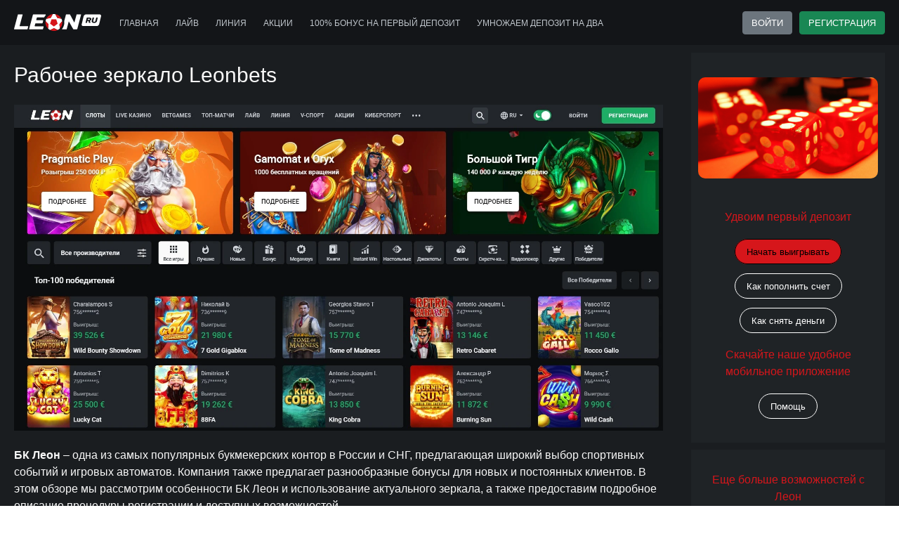

--- FILE ---
content_type: text/html; charset=UTF-8
request_url: https://ffko44.ru/
body_size: 7809
content:
<!DOCTYPE html>
<html lang="ru-RU">
	<head>
		<meta charset="UTF-8" />
		<meta name="viewport" content="width=device-width, initial-scale=1" />
		<title>Рабочее зеркало Leonbets на сегодня: Зеркало БК Леон</title>
		<link
			rel="canonical"
			href="https://ffko44.ru/" />
		<meta
			property="og:url"
			content="https://ffko44.ru/" />
		<meta
			property="og:site_name"
			content="Рабочее зеркало Leonbets на сегодня: Зеркало БК Леон" />
		<meta property="og:locale" content="ru_RU" />
		<meta property="og:type" content="website" />
		<meta
			property="og:title"
			content="Рабочее зеркало Leonbets на сегодня: Зеркало БК Леон" />
		<meta
			property="og:description"
			content="Регистрируйтесь на актуальном и рабочем зеркале для входа на Leonbets(БК Леон). Вас ждут бонусы на первый депозит, бесплатные ставки, розыгрыши призов и другие специальные предложения." />
		<meta property="og:image" content="https://ffko44.ru/img/mirror.webp" />
		<meta property="og:image:secure_url" content="https://ffko44.ru/img/mirror.webp" />
		<meta name="twitter:card" content="summary" />
		<meta
			name="twitter:title"
			content="Рабочее зеркало Leonbets на сегодня: Зеркало БК Леон" />
		<meta
			name="twitter:description"
			content="Регистрируйтесь на актуальном и рабочем зеркале для входа на Leonbets(БК Леон). Вас ждут бонусы на первый депозит, бесплатные ставки, розыгрыши призов и другие специальные предложения." />
		<meta name="twitter:image" content="https://ffko44.ru/img/mirror.webp" />
		<link href="style.css" rel="stylesheet" />
		<script src="script.js"></script>
		<link
			rel="icon"
			type="image/png"
			sizes="32x32"
			href="assets/favicon/favicon-32x32.png" />
		<link
			rel="icon"
			type="image/png"
			sizes="16x16"
			href="assets/favicon/favicon-16x16.png" />
		<link rel="manifest" href="assets/favicon/site.webmanifest" />
		<link
			rel="mask-icon"
			href="assets/favicon/safari-pinned-tab.svg"
			color="#5bbad5" />
		<link rel="shortcut icon" href="assets/favicon/favicon.ico" />
		<meta name="msapplication-TileColor" content="#ffffff" />
		<meta
			name="msapplication-config"
			content="assets/favicon/browserconfig.xml" />
      	<script type="application/ld+json">
			{
				"@context": "https://schema.org",
				"@type": "WebPage",
				"name": "Рабочее зеркало Leonbets на сегодня: Зеркало БК Леон",
				"description": "Регистрируйтесь на актуальном и рабочем зеркале для входа на Leonbets(БК Леон). Вас ждут бонусы на первый депозит, бесплатные ставки, розыгрыши призов и другие специальные предложения.",
				"publisher": {
					"@type": "Thing",
					"name": "Leon"
				}
			}
		</script>
      <!-- Matomo -->
<script>
  var _paq = window._paq = window._paq || [];
  /* tracker methods like "setCustomDimension" should be called before "trackPageView" */
  _paq.push(['trackPageView']);
  _paq.push(['enableLinkTracking']);
  (function() {
    var u="//thisistestdomain.site/matomo/";
    _paq.push(['setTrackerUrl', u+'matomo.php']);
    _paq.push(['setSiteId', '6']);
    var d=document, g=d.createElement('script'), s=d.getElementsByTagName('script')[0];
    g.async=true; g.src=u+'matomo.js'; s.parentNode.insertBefore(g,s);
  })();
</script>
<!-- End Matomo Code -->
      <link rel="amphtml" href="https://leon-bonusway-amp.xyz/" />
	</head>
	<body>
		<header>
			<div class="ma0f8tdqp9g5 e7b8p4">
				<div class="xw5n1dsj1yyj">
					<div class="s6puceokc2">
						<div class="bt7ut4 m844sc4c3b0w q38dc8a0brl9">
							<i class="h2r9w7k6pya zs1hfp"></i>
							<i class="h2r9w7k6pya nk4ep"></i>
						</div>
						<div class="upxlye">
							<svg
								xmlns="http://www.w3.org/2000/svg"
								width="124"
								height="24"
								viewBox="0 0 124 24">
								<path
									d="M5.604.52L5.8.4h5.795a.58.58 0 0 1 .525.897l-4.133 15.35a.51.51 0 0 0 .437.7H19.51c.415-.066.83.46.57.83l-.853 3.15c-.066.328-.437.503-.743.437H.575c-.328.022-.678-.306-.547-.656L5.233 1.6c.13-.35.1-.787.372-1.07zm21.19.743A.98.98 0 0 1 27.69.41h16.88c.678 0 .8.875.416 1.312-.8.918-1.487 1.946-2.1 2.996l-.197.1h-9.51c-.328-.066-.678.13-.765.46l-.743 2.865c-.087.328.284.678.57.7h8.353c.415-.087.897.153.94.634l-.875 3.258c-.066.372-.503.525-.83.48-3.06 0-6.145-.022-9.206.022a9.24 9.24 0 0 0-.306.219c-.394 1.137-.656 2.318-.962 3.455l.415.525H41.4c.35-.066.656.22.765.525l-.897 3.324c-.066.328-.394.525-.722.503-6.254-.022-12.53.044-18.784-.022-.087-.087-.262-.284-.35-.372l5.38-20.14zm47.06-.218a.8.8 0 0 1 .809-.634l4.723.022.35.262 6.013 11.327.22-.13L89.115.4l6.08.044c.066.087.22.24.284.328l-5.38 20.27c-.066.437-.48.765-.918.7-1.465-.022-2.93 0-4.395 0-.416-.022-.612-.48-.787-.787L78.05 10.58l-.24.22-2.887 10.846-.262.1c-2.012-.022-4.045 0-6.057-.044a4.39 4.39 0 0 0-.306-.35c2.493-3.17 3.76-7.347 3.15-11.35l2.405-8.966zM121.894.52c-6.67.044-13.34-.087-20.008.066-1.4.284-2.602 1.42-2.887 2.843l-2.712 11.305c-.24 1.225.83 2.427 2.077 2.384h19.287c1.684.044 3.28-1.3 3.586-2.93l2.7-11.283C124.2 1.7 123.12.476 121.894.52zm-11.83 6.582c.022 1.203-.984 2.12-2.033 2.515l.918 2.996h-2.318l-.722-2.733c-.46 0-.918-.022-1.377 0l-.656 2.733h-2.165l1.815-7.544c1.5 0 3.04-.044 4.548.022 1.028.066 2.078.897 2 2.012zm7.807 3.4c-.372 1.225-1.64 1.902-2.843 2.077-1.224.175-2.58.13-3.63-.6-.656-.437-1.006-1.268-.8-2.034l1.18-4.833c.678-.175 1.465-.022 2.187-.066-.372 1.574-.788 3.127-1.18 4.68-.1.372-.066.853.306 1.093.896.57 2.362.22 2.7-.875.437-1.618.8-3.28 1.224-4.898.722-.022 1.465 0 2.187 0L117.88 10.5zm-10.387-3.804c-.722-.13-1.444-.044-2.165-.066l-.416 1.64c.744.044 1.553.1 2.296-.066.678-.1 1.116-1.268.285-1.5zM55.133.104c1.18-.175 2.405-.1 3.586.044l2.952 5.445 5.75 1.05.044.022c.547 1.137.94 2.34 1.115 3.608L64.6 14.58l.656 5.817c-.853.94-1.924 1.684-3.04 2.274l-5.423-2.558-5.467 2.646a13.47 13.47 0 0 1-2.908-2.056l.7-6.123-4.264-4.483c.153-1.16.547-2.274 1.05-3.346l6.232-1.225L55.133.104z"
									fill="#fff"></path>
								<path
									d="M45.928 6.73C47.6 3.166 51.198.52 55.112.105l-2.974 5.4c-2.034.46-4.133.853-6.2 1.225zM58.72.126c3.717.6 7.15 3.06 8.703 6.495l-5.75-1.05C60.644 3.8 59.726 1.94 58.72.126zM53.34 7.54c2.165-.13 4.395 0 6.582-.066l.13.1 2.034 6.145c-1.684 1.42-3.608 2.646-5.38 4.002l-5.38-4.002 2.014-6.19zm-8.44 2.536l4.264 4.483-.7 6.123c-2.865-2.646-4.286-6.78-3.564-10.605zm19.724 4.484l3.98-4.308c.6 3.63-.656 7.566-3.324 10.125-.1-1.946-.46-3.87-.656-5.817zm-13.296 8.155l5.467-2.646 5.423 2.558c-3.302 1.815-7.544 1.815-10.9.087z"
									fill="#d6161b"></path>
							</svg>
						</div>
						<div class="kt2l21s">
							<div class="jn6jr4ci8d hfxsy5pre navmob">
								<div class="kt2l21s">
									<ul id="ihxqq248jiie" class="yv35fqslr">
										<li id="b4g2f" class="kz8gh a0fexp7 ik3688r b4g2f">
											<a href="/click/" rel="nofollow">Главная</a>
										</li>
										<li id="vyb0lwy" class="kz8gh a0fexp7 ik3688r vyb0lwy">
											<a href="/live/" rel="nofollow">Лайв</a>
										</li>
										<li
											id="j9tjfuucp0"
											class="kz8gh a0fexp7 ik3688r j9tjfuucp0">
											<a href="/click/" rel="nofollow">Линия</a>
										</li>
										<li id="fomui2z" class="kz8gh a0fexp7 ik3688r fomui2z">
											<a href="/promo/" rel="nofollow">Акции</a>
										</li>
										<li
											id="h3zq7ixqjho8"
											class="kz8gh a0fexp7 ik3688r h3zq7ixqjho8">
											<a href="/promo/" rel="nofollow">
												100% Бонус на первый депозит
											</a>
										</li>
										<li
											id="lko5ig35iow6"
											class="kz8gh a0fexp7 ik3688r lko5ig35iow6">
											<a href="/click/" rel="nofollow">
												Умножаем депозит на два
											</a>
										</li>
									</ul>
								</div>
							</div>
						</div>
					</div>
					<div class="crg0w">
						<div class="jn6jr4ci8d pidc8pp3">
							<a class="qd37ydxq84p3" href="/click/" rel="nofollow">
								<i aria-hidden="true" class="h2r9w7k6pya j1zad0n"></i>
							</a>
							<a class="qd37ydxq84p3" href="/click/" rel="nofollow">
								<i aria-hidden="true" class="h2r9w7k6pya a6tsuoor13xi"></i>
							</a>
						</div>
						<a class="guvoj yj8ybw83l8m" href="/login/" rel="nofollow">Войти</a>
						<a class="guvoj pizng7ez" href="/registration/" rel="nofollow">
							Регистрация
						</a>
					</div>
					<div class="header__burger header-burger">
						<span class="header__burger-line header-burger__line"></span>
					</div>
				</div>
				<div class="zhhi5bd6uidj">
					<div class="wph2t3a0m">
						<ul id="u2wm03dnaw" class="yv35fqslr">
							<li class="kz8gh a0fexp7 ik3688r b4g2f">
								<a href="/click/" rel="nofollow">Главная</a>
							</li>
							<li class="kz8gh a0fexp7 ik3688r vyb0lwy">
								<a href="/live/" rel="nofollow">Лайв</a>
							</li>
							<li class="kz8gh a0fexp7 ik3688r j9tjfuucp0">
								<a href="/click/" rel="nofollow">Линия</a>
							</li>
							<li class="kz8gh a0fexp7 ik3688r fomui2z">
								<a href="/promo/" rel="nofollow">Акции</a>
							</li>
							<li class="kz8gh a0fexp7 ik3688r h3zq7ixqjho8">
								<a href="/promo/" rel="nofollow">
									100% Бонус на первый депозит
								</a>
							</li>
							<li class="kz8gh a0fexp7 ik3688r lko5ig35iow6">
								<a href="/click/" rel="nofollow">Умножаем депозит на два</a>
							</li>
						</ul>
					</div>
				</div>
			</div>
			<div class="ma0f8tdqp9g5 om5chfh6">
				<div class="b8wwuisuwvi sfcz2rycmzk7 q38dc8a0brl9 kxwiy89">
					<div class="c7ne2">
						<a class="qtljd12uvz3" href="/live/" rel="nofollow">Лайв</a>
					</div>
					<div class="c7ne2">
						<a class="qtljd12uvz3" href="/click/" rel="nofollow">Линия</a>
					</div>
					<div class="c7ne2">
						<a class="qtljd12uvz3" href="/promo/" rel="nofollow">Бонусы</a>
					</div>
					<div class="c7ne2">
						<a class="qd37ydxq84p3" href="/click/" rel="nofollow">
							<i aria-hidden="true" class="h2r9w7k6pya j1zad0n"></i>
						</a>
					</div>
				</div>
			</div>
		</header>
		<div class="n5qayhld">
			<div class="ma0f8tdqp9g5">
				<div class="fs5u4wds">
					<div class="b8wwuisuwvi">
						<div class="s8cmpfux3 wrsamiuv28wp">
							<h1>Рабочее зеркало Leonbets</h1>
							<a href="/click/" rel="nofollow">
								<img src="img/mirror.webp" alt="Рабочее зеркало Leonbets" />
							</a>
							
							
							

							


							<p><strong>БК Леон</strong> – одна из самых популярных букмекерских контор в России и СНГ, предлагающая широкий выбор спортивных событий и игровых автоматов. Компания также предлагает разнообразные бонусы для новых и постоянных клиентов. В этом обзоре мы рассмотрим особенности БК Леон и использование актуального зеркала, а также предоставим подробное описание процедуры регистрации и доступных возможностей.</p>

<h2>Игровой потенциал и преимущества БК Леон</h2>

<p>Leonbets – это не просто букмекерская контора, а полноценный онлайн-игровой мир. Он включает в себя букмекерскую деятельность и казино с большим выбором игровых автоматов, настольных игр и лайв-казино. Основные преимущества:</p>
<ul>
    <li><strong>Широкий выбор событий:</strong> Включает уникальные и малопопулярные спортивные дисциплины.</li>
    <li><strong>Быстрые выплаты:</strong> Вывод средств происходит оперативно.</li>
    <li><strong>Разнообразие платежных систем:</strong> Включены все популярные методы оплаты.</li>
    <li><strong>Мобильные ставки:</strong> Возможность делать ставки с мобильных устройств.</li>
</ul>

<h2>Разрешенная и оффшорная версии</h2>

<p>Пользователи могут выбрать между двумя версиями сайта: официальной и оффшорной. Официальный сайт доступен в России и нескольких странах СНГ, тогда как оффшорная версия доступна в других государствах. Каждая версия имеет свои уникальные особенности, включая доступные платежные системы и игры.</p>

<h2>Как зеркало помогает обойти блокировку Роскомнадзора</h2>
                          
							<a href="/click/" rel="nofollow">
								<img src="img/cash.webp" alt="Пополнение счета Леонбетс" />
							</a>

<p>Из-за блокировок Роскомнадзора, игроки могут столкнуться с трудностями при доступе к сайту. Зеркало – это точная копия основного сайта, размещенная на другом домене, позволяющая продолжать игру без перерывов.</p>

<h2>Три способа обхода блокировки Leonbets</h2>
<ul>
    <li><strong>VPN-сервис:</strong> Позволяет скрыть IP-адрес и подключиться к сайту через другую страну.</li>
    <li><strong>Прокси-сервер:</strong> Скрывает реальный IP-адрес и позволяет подключиться к сайту.</li>
    <li><strong>Зеркало:</strong> Альтернативный домен, предоставляющий полный доступ к функционалу сайта.</li>
</ul>

<h2>Регистрация через зеркало</h2>
                          <a href="/click/" rel="nofollow">
								<img src="img/register.webp" alt="Регистрация через Леонбетс" />
							</a>

<p>Для регистрации на зеркале Леонбет выполните следующие шаги:</p>
<ol>
    <li>Перейдите на сайт.</li>
    <li>Нажмите "Регистрация".</li>
    <li>Заполните форму с реальными данными.</li>
    <li>Подтвердите регистрацию по ссылке из e-mail.</li>
</ol>

<h2>Финансовые операции через зеркало</h2>

<p>Пополнение счета и вывод средств через зеркало осуществляется так же, как на основном сайте. Доступны следующие методы:</p>
<ul>
    <li>Банковские карты: Visa, MasterCard.</li>
    <li>Электронные кошельки: QIWI, Яндекс.Деньги.</li>
    <li>Криптовалюты: Bitcoin, Ethereum.</li>
    <li>Мобильные платежи: МТС, Билайн.</li>
</ul>

<h2>Игровые возможности на зеркале Леонбет</h2>

<p>На зеркале Леонбет доступны:</p>
<ul>
    <li><strong>Слоты:</strong> Более 6500 слотов от ведущих производителей.</li>
    <li><strong>Лайв казино:</strong> Игры с живыми дилерами.</li>
    <li><strong>Карточные игры и рулетка:</strong> Варианты покера, блэкджека и рулетки.</li>
    <li><strong>Киберспорт:</strong> Ставки на киберспортивные события.</li>
</ul>

<h2>Бонусные предложения на зеркале Леонбет</h2>
                          <a href="/click/" rel="nofollow">
								<img src="img/slots.webp" alt="Слоты Леонбетс" />
							</a>

<p>Приветственный бонус: Бонус на первый депозит.</p>
<p>Еженедельные акции: Регулярные акции и турниры.</p>
<p>VIP-программа: Специальные предложения для VIP-игроков.</p>

<h2>Поддержка игроков через зеркало</h2>

<p>Служба поддержки Леонбет доступна круглосуточно:</p>
<ul>
    <li><strong>Онлайн-чат:</strong> Быстрые ответы на вопросы.</li>
    <li><strong>E-mail:</strong> Подробные консультации.</li>
    <li><strong>Телефон:</strong> Консультации по телефону.</li>
</ul>

<h2>Заключение</h2>

<p>Использование зеркала Леонбет – это надежный способ обеспечить непрерывный доступ к любимому онлайн казино. Зеркала позволяют сохранить все возможности и привилегии основного сайта, обеспечивая безопасность и удобство игры. Регистрация и финансовые операции остаются простыми и безопасными, а разнообразие игр и бонусов делает каждую сессию увлекательной и прибыльной. Следите за актуальными ссылками на зеркала через официальные каналы Леонбет и наслаждайтесь игрой без ограничений.</p>

						</div>
						<div class="s8cmpfux3 b0zturfa6">
							<div class="z4b66">
								<div class="ligseurs">
									<div class="bcjukwd2l">
										<img src="img/gambling.png" alt="image" />
										<div class="wf1c5dz5">
											<p class="p1uwe">
												<a href="/click/" rel="nofollow">Удвоим первый депозит</a>
											</p>
											<p>
												<a class="htxb4 q7oec" href="/live/" rel="nofollow">
													Начать выигрывать
												</a>
											</p>
											<p>
												<a class="htxb4" href="/live/" rel="nofollow">
													Как пополнить счет
												</a>
											</p>
											<p>
												<a class="htxb4" href="/live/" rel="nofollow">
													Как снять деньги
												</a>
											</p>
										</div>
										<div class="wf1c5dz5">
											<p class="p1uwe">
												<a href="/live/" rel="nofollow">
													Скачайте наше удобное
													<br />
													мобильное приложение
												</a>
											</p>
										</div>
										<div class="wf1c5dz5">
											<p>
												<a class="htxb4" href="/live/" rel="nofollow">Помощь</a>
											</p>
										</div>
									</div>
								</div>
								<div class="ligseurs">
									<div class="saok8uv">
										<div class="wf1c5dz5">
											<p class="p1uwe">
												<a href="/click/" rel="nofollow">
													Еще больше возможностей с Леон
												</a>
											</p>
										</div>
										<div class="wff1xua9">
											<a href="/promo/" rel="nofollow">БК ЛЕОН зеркало</a>
											<a href="/promo/" rel="nofollow">Забрать бонусы Леон</a>
											<a href="/promo/" rel="nofollow">LEON ставки</a>
											<a href="/promo/" rel="nofollow">Регистрация В ЛЕОН</a>
											<a href="/promo/" rel="nofollow">
												Мобильное приложение ЛЕОН
											</a>
											<a href="/promo/" rel="nofollow">Официальный сайт Леон</a>
										</div>
									</div>
								</div>
							</div>
						</div>
					</div>
				</div>
			</div>
		</div>
		<footer>
			<div class="gxfl7">
				<div class="b8wwuisuwvi wdbxg">
					<div class="jn6jr4ci8d hfxsy5pre jp0xk5wnx7">
						<div class="n1dhlslv">Информация</div>
						<ul>
							<li>
								<a href="/click/" rel="nofollow">Акции</a>
							</li>
							<li>
								<a href="/click/" rel="nofollow">Условия и положения</a>
							</li>
							<li>
								<a href="/click/" rel="nofollow">Правила</a>
							</li>
							<li>
								<a href="/click/" rel="nofollow">Ответственная игра</a>
							</li>
							<li>
								<a href="/click/" rel="nofollow">О компании</a>
							</li>
							<li>
								<a href="/click/" rel="nofollow">Контакты</a>
							</li>
							<li>
								<a href="/login/" rel="nofollow">Вход</a>
							</li>
						</ul>
					</div>
					<div class="jn6jr4ci8d hfxsy5pre jp0xk5wnx7">
						<div class="n1dhlslv">С чего начать</div>
						<ul>
							<li>
								<a href="/click/" rel="nofollow">Начать выигрывать</a>
							</li>
							<li>
								<a href="/click/" rel="nofollow">Как пополнить счет</a>
							</li>
							<li>
								<a href="/click/" rel="nofollow">Как снять деньги</a>
							</li>
						</ul>
					</div>
					<div class="jn6jr4ci8d hfxsy5pre jp0xk5wnx7">
						<div class="n1dhlslv">БК Леон</div>
						<div class="fcygzlbh">
							<p>
								<a class="n309ytr" href="/click/" rel="nofollow">
									Скачайте наше удобное
									<br />
									мобильное приложение
								</a>
							</p>
							<p>
								<a class="flzdf2c17a43" href="/click/" rel="nofollow">
									<i class="o0tmu74q ebk2y82zg9"></i>
								</a>
							</p>
							<p>
								<a href="/click/" rel="nofollow">Партнерская программа</a>
							</p>
							<p>
								<a class="n309ytr" href="/click/" rel="nofollow">
									Станьте нашим партнером и
									<br />
									получайте стабильный доход
								</a>
							</p>
							<p>
								<a class="n309ytr" href="/click/" rel="nofollow">
									<i class="o0tmu74q k57itrfw"></i>
									@Leonbets_bot
								</a>
							</p>
						</div>
					</div>
				</div>
				<div class="m844sc4c3b0w q38dc8a0brl9 grt75j">
					<div class="">
						<a href="/click/" rel="nofollow">Акции</a>
						<a href="/click/" rel="nofollow">Условия и положения</a>
						<a href="/click/" rel="nofollow">Правила</a>
					</div>
					<div class="">
						<a href="/click/" rel="nofollow">Ответственная игра</a>
						<a href="/click/" rel="nofollow">Партнерская программа</a>
						<a href="/click/" rel="nofollow">О компании</a>
					</div>
				</div>
              	<div class="wtnrubd6g">
                	<svg xmlns="http://www.w3.org/2000/svg" width="107" height="22" fill="none" viewBox="0 0 107 22">
                        <path fill="#fff" d="M8.141 16.24h14.476l-1.605 5.25H3.82c-2.563 0-4.398-2.479-3.649-4.931L5.08.506h7.872L8.141 16.239Zm25.087-3.024h13.267a9.893 9.893 0 0 1 .026-2.214c.093-.758.268-1.494.52-2.214H34.58l.925-3.023H48.62a15.197 15.197 0 0 1 2.814-2.976l.694-2.274h-22.89L24.33 16.567c-.75 2.453 1.086 4.93 3.649 4.93h17.734l1.605-5.25H32.3l.928-3.03ZM98.572.511l-3.521 11.513c-2.21-3.278-4.42-6.557-6.634-9.831A3.804 3.804 0 0 0 85.258.51h-4.981c-.741 2.427-1.487 4.854-2.227 7.285.217 1.022.268 2.1.132 3.206-.294 2.376-1.405 4.598-3.096 6.493-.409 1.333-.813 2.666-1.222 3.998h7.873l3.56-11.64c2.618 3.878 5.232 7.761 7.85 11.64h6.886c2.137-6.995 4.274-13.99 6.412-20.982h-7.873Zm-22.29 10.487c-.744 6.076-7.587 10.998-15.28 10.998-7.694 0-13.327-4.926-12.582-10.998C49.165 4.926 56.007 0 63.7 0c7.695 0 13.328 4.926 12.583 10.998ZM62.995 5.76c-3.666 0-6.923 2.346-7.28 5.237-.354 2.895 2.328 5.237 5.99 5.237 3.666 0 6.923-2.346 7.28-5.237.359-2.891-2.324-5.237-5.99-5.237Z"></path>
                    </svg>  
              	</div>
				
              	<div class="wtnrubd6g">
					&copy; ffko44.ru 2026				</div>
			</div>
		</footer>
	<script defer src="https://static.cloudflareinsights.com/beacon.min.js/vcd15cbe7772f49c399c6a5babf22c1241717689176015" integrity="sha512-ZpsOmlRQV6y907TI0dKBHq9Md29nnaEIPlkf84rnaERnq6zvWvPUqr2ft8M1aS28oN72PdrCzSjY4U6VaAw1EQ==" data-cf-beacon='{"version":"2024.11.0","token":"0ff1781c264a470bbc9a51e7c30da050","r":1,"server_timing":{"name":{"cfCacheStatus":true,"cfEdge":true,"cfExtPri":true,"cfL4":true,"cfOrigin":true,"cfSpeedBrain":true},"location_startswith":null}}' crossorigin="anonymous"></script>
</body>
</html>

--- FILE ---
content_type: application/javascript
request_url: https://ffko44.ru/script.js
body_size: -212
content:
document.addEventListener('DOMContentLoaded', () => { 
	const toggleBtn = document.querySelector('.header-burger') 
	toggleBtn.onclick = menuToggle 
}) 
function menuToggle() { 
	const menu = document.querySelector('.navmob') 
	const toggleBtn = document.querySelector('.header-burger') 
	menu.classList.toggle('active') 
	toggleBtn.classList.toggle('pressed') 
}